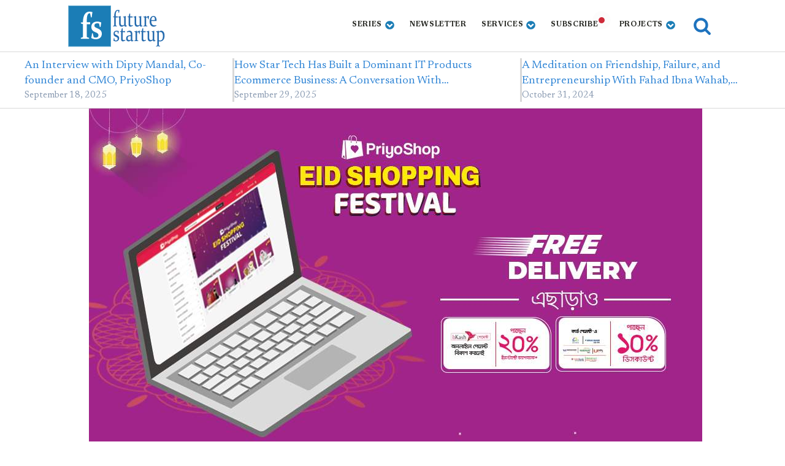

--- FILE ---
content_type: text/css
request_url: https://futurestartup.com/wp-content/uploads/oxygen/css/40791.css?cache=1732612614&ver=6.9
body_size: 966
content:
#section-90-4 > .ct-section-inner-wrap{padding-top:0;padding-bottom:12px}#section-90-4{border-top-color:#313856;border-top-width:2px;border-top-style:solid}#div_block-100-4{width:25%;flex-direction:column;display:flex;padding-left:30px;padding-right:30px;padding-top:24px;padding-bottom:24px}#div_block-137-33800{width:25%;flex-direction:column;display:flex;padding-left:30px;padding-right:30px;padding-top:23px;padding-bottom:24px}#div_block-150-33800{width:25.00%;flex-direction:column;display:flex;padding-left:30px;padding-right:30px;padding-top:24px;padding-bottom:24px}#div_block-153-33800{width:25%;flex-direction:column;display:flex;padding-left:30px;padding-right:30px;padding-top:24px;padding-bottom:24px}#div_block-19-40791{width:50.00%;flex-direction:row;display:flex;padding-left:0px;padding-right:0px;padding-top:0px;padding-bottom:0px;margin-top:0px;align-items:center;justify-content:space-between}#div_block-22-40791{width:50%;flex-direction:row;display:flex;padding-left:0px;padding-right:0px;padding-top:0px;padding-bottom:0px;align-items:center;gap:5px;margin-top:0px;justify-content:flex-end;text-align:center}#div_block-118-4{width:100%;justify-content:space-between;flex-direction:row;text-align:justify;display:flex;align-items:center;margin-top:12px;padding-left:30px;visibility:hidden}@media (max-width:1120px){#div_block-19-40791{width:50.00%}}@media (max-width:1120px){#div_block-22-40791{width:50%}}@media (max-width:991px){#div_block-19-40791{width:55.00%}}@media (max-width:991px){#div_block-22-40791{width:45%}}@media (max-width:767px){#div_block-19-40791{text-align:left;align-items:center;margin-bottom:10px}}@media (max-width:767px){#div_block-22-40791{align-items:center;text-align:right;justify-content:center}}@media (max-width:767px){#div_block-118-4{flex-direction:column;display:flex;align-items:center;text-align:center}}@media (max-width:479px){#div_block-19-40791{align-items:center;text-align:justify;justify-content:center}}@media (max-width:479px){#div_block-118-4{display:flex;align-items:flex-start;padding-left:25px}}@media (max-width:991px){#new_columns-98-4> .ct-div-block{width:100% !important}}#new_columns-98-4{width:100%;margin-top:20px}@media (max-width:767px){#new_columns-18-40791> .ct-div-block{width:100% !important}#new_columns-18-40791{flex-direction:column}}#new_columns-18-40791{width:100%;padding-left:30px;padding-right:30px;margin-top:12px}@media (max-width:991px){#new_columns-98-4{flex-direction:row;display:flex}}@media (max-width:991px){#new_columns-18-40791{flex-direction:row;display:flex;align-items:stretch}}@media (max-width:479px){#new_columns-18-40791{padding-right:20px;padding-left:25px}}#headline-139-33800{margin-bottom:15px}#headline-147-33800{margin-bottom:15px}#headline-151-33800{margin-bottom:15px}#headline-154-33800{margin-bottom:15px}#text_block-141-33800{line-height:1.3}#text_block-21-40791{line-height:1.3}#text_block-133-4{float:none;margin-bottom:-5px}#image-17-40791{width:210 ;height:22 }#image-35-40791{clear:none;width:70px}@media (max-width:991px){#image-17-40791{height:20 }}#_nav_menu-149-33800 .oxy-nav-menu-hamburger-line{background-color:#000000}#_nav_menu-149-33800.oxy-nav-menu.oxy-nav-menu-open{margin-top:0 !important;margin-right:0 !important;margin-left:0 !important;margin-bottom:0 !important}#_nav_menu-149-33800.oxy-nav-menu.oxy-nav-menu-open .menu-item a{padding-top:5px;padding-bottom:5px;padding-left:5px;padding-right:5px}#_nav_menu-149-33800.oxy-nav-menu .menu-item a:hover{text-decoration:none}#_nav_menu-149-33800 .oxy-nav-menu-hamburger-wrap{width:40px;height:40px;margin-top:10px;margin-bottom:10px}#_nav_menu-149-33800 .oxy-nav-menu-hamburger{width:40px;height:32px}#_nav_menu-149-33800 .oxy-nav-menu-hamburger-line{height:6px}#_nav_menu-149-33800.oxy-nav-menu-open .oxy-nav-menu-hamburger .oxy-nav-menu-hamburger-line:first-child{top:13px}#_nav_menu-149-33800.oxy-nav-menu-open .oxy-nav-menu-hamburger .oxy-nav-menu-hamburger-line:last-child{top:-13px}#_nav_menu-149-33800 .menu-item > .sub-menu{transition-duration:.3s}#_nav_menu-149-33800 .oxy-nav-menu-list{flex-direction:column}#_nav_menu-149-33800 .menu-item a{padding-top:5px;padding-left:5px;padding-right:5px;padding-bottom:5px;transition-duration:.3s;text-decoration:none;color:#000000}#_nav_menu-149-33800 .current-menu-item a{background-color:rgba(86,109,143,0.7)}#_nav_menu-149-33800.oxy-nav-menu:not(.oxy-nav-menu-open) .sub-menu .menu-item a{border:0;padding-left:5px;padding-right:5px}#_nav_menu-149-33800 .menu-item:focus-within a,#_nav_menu-149-33800 .menu-item:hover a{color:#575853}#_nav_menu-149-33800.oxy-nav-menu:not(.oxy-nav-menu-open) .sub-menu .menu-item a:hover{border:0;padding-left:5px;padding-right:5px}#_nav_menu-152-33800.oxy-nav-menu.oxy-nav-menu-open{margin-top:0 !important;margin-right:0 !important;margin-left:0 !important;margin-bottom:0 !important}#_nav_menu-152-33800.oxy-nav-menu.oxy-nav-menu-open .menu-item a{padding-top:5px;padding-bottom:5px;padding-left:5px;padding-right:5px}#_nav_menu-152-33800 .oxy-nav-menu-hamburger-wrap{width:40px;height:40px;margin-top:10px;margin-bottom:10px}#_nav_menu-152-33800 .oxy-nav-menu-hamburger{width:40px;height:32px}#_nav_menu-152-33800 .oxy-nav-menu-hamburger-line{height:6px}#_nav_menu-152-33800.oxy-nav-menu-open .oxy-nav-menu-hamburger .oxy-nav-menu-hamburger-line:first-child{top:13px}#_nav_menu-152-33800.oxy-nav-menu-open .oxy-nav-menu-hamburger .oxy-nav-menu-hamburger-line:last-child{top:-13px}#_nav_menu-152-33800 .oxy-nav-menu-list{flex-direction:column}#_nav_menu-152-33800 .menu-item a{padding-top:5px;padding-left:5px;padding-right:5px;padding-bottom:5px}#_nav_menu-152-33800.oxy-nav-menu:not(.oxy-nav-menu-open) .sub-menu .menu-item a{border:0;padding-left:5px;padding-right:5px}

--- FILE ---
content_type: text/css
request_url: https://futurestartup.com/wp-content/uploads/oxygen/css/45339.css?cache=1723728072&ver=6.9
body_size: 225
content:
#section-118-33797 > .ct-section-inner-wrap{padding-top:0;padding-bottom:75px;display:flex;flex-direction:column;align-items:center}#section-118-33797{display:block}#section-118-33797{text-align:center}@media (max-width:767px){#section-118-33797 > .ct-section-inner-wrap{padding-bottom:20px}}@media (max-width:479px){#section-118-33797 > .ct-section-inner-wrap{padding-top:75px;padding-right:10px;padding-bottom:75px;padding-left:10px}}#div_block-119-33797{width:75%;background-color:#ffffff;padding-top:0px;padding-left:24px;padding-right:24px;margin-top:-60px;text-align:left;align-items:center;padding-bottom:0px}@media (max-width:1120px){#div_block-119-33797{width:85%}}@media (max-width:991px){#div_block-119-33797{width:90%}}@media (max-width:767px){#div_block-119-33797{width:95%;margin-bottom:80px}}@media (max-width:479px){#div_block-119-33797{width:100%;margin-bottom:10px;padding-left:15px;padding-right:15px;margin-top:0px}}

--- FILE ---
content_type: text/css
request_url: https://futurestartup.com/wp-content/uploads/oxygen/css/33815.css?cache=1716788429&ver=6.9
body_size: 331
content:
#div_block-3-42{width:25%;align-items:center;text-align:center;padding-right:7px;padding-left:0px;padding-top:0px;padding-bottom:0px;justify-content:center}#div_block-4-42{width:41.66%;align-items:center;text-align:left;justify-content:center}#div_block-5-42{width:33.34%;padding-top:30px}@media (max-width:991px){#new_columns-2-42> .ct-div-block{width:100% !important}}#new_columns-2-42{margin-top:34px;margin-left:0px;margin-right:0px;margin-bottom:20px;border-top-style:solid;border-right-style:solid;border-bottom-style:solid;border-left-style:solid;border-top-width:1px;border-right-width:1px;border-bottom-width:1px;border-left-width:1px;border-top-color:#bab0b0;border-right-color:#bab0b0;border-bottom-color:#bab0b0;border-left-color:#bab0b0;width:100%;border-radius:4px;box-shadow:12px 15px 10px #e5d7d7}#headline-12-42{font-size:25px;color:#000000;font-family:'Lato';text-align:left;max-width:70%}#text_block-21-42{color:#897e7e}#image-6-42{opacity:1;margin-left:6px;justify-content:center;width:164 ;height:70 }

--- FILE ---
content_type: text/css
request_url: https://futurestartup.com/wp-content/uploads/oxygen/css/40399.css?cache=1758610508&ver=6.9
body_size: 1393
content:
#section-4-49 > .ct-section-inner-wrap{padding-top:0;padding-right:0;padding-bottom:75px;padding-left:0;display:flex;flex-direction:column;align-items:center}#section-4-49{display:block}#section-4-49{text-align:center}#section-72-33797 > .ct-section-inner-wrap{padding-top:0;display:flex;flex-direction:column;align-items:center}#section-72-33797{display:block}#section-72-33797{text-align:center}#section-118-33797 > .ct-section-inner-wrap{padding-top:0;padding-bottom:75px;display:flex;flex-direction:column;align-items:center}#section-118-33797{display:block}#section-118-33797{text-align:center}@media (max-width:767px){#section-4-49 > .ct-section-inner-wrap{padding-bottom:20px}}@media (max-width:767px){#section-72-33797 > .ct-section-inner-wrap{padding-bottom:20px}}@media (max-width:767px){#section-118-33797 > .ct-section-inner-wrap{padding-bottom:20px}}@media (max-width:479px){#section-4-49 > .ct-section-inner-wrap{padding-right:0;padding-bottom:75px;padding-left:0}}@media (max-width:479px){#section-72-33797 > .ct-section-inner-wrap{padding-top:50px}}@media (max-width:479px){#section-118-33797 > .ct-section-inner-wrap{padding-top:75px;padding-right:10px;padding-bottom:75px;padding-left:10px}}#div_block-136-33797{flex-direction:column;display:flex;text-align:left;align-items:center;justify-content:center;padding-left:30px;padding-right:20px}#div_block-59-33797{justify-content:flex-end;margin-top:10px;padding-left:24px;padding-right:24px;width:75%;flex-direction:column;display:flex;align-items:flex-start}#div_block-167-40399{flex-direction:row;display:flex;width:100%;justify-content:space-between}#div_block-163-40399{flex-direction:row;display:flex;gap:7px;background-color:#1b7db6;padding-right:8px;padding-left:8px;color:#ffffff;border-radius:5px;font-size:19px;align-items:center}#div_block-163-40399:hover{transform:scale(1.05,1.05);transition-duration:.3s;transition-timing-function:ease-in}#div_block-31-33797{width:100%;display:flex;justify-content:flex-start;text-align:center;flex-direction:row;margin-bottom:0px;margin-top:0px;border-bottom-style:solid;border-bottom-width:1px;border-bottom-color:#313856;align-items:center}#div_block-61-33797{flex-direction:row;display:flex;margin-right:10px;justify-content:flex-start;text-align:justify;align-items:center}#div_block-155-40399{flex-direction:row;display:flex;align-items:center;margin-top:0px}#div_block-145-33797{margin-right:5px;padding-top:0px;padding-left:0px;padding-right:0px;padding-bottom:0px;width:auto}#div_block-173-40399{width:75%;padding-left:20px;padding-right:20px}#div_block-11-49{width:75%;background-color:#ffffff;padding-top:0px;padding-left:24px;padding-right:24px;padding-bottom:0px;margin-top:0px;text-align:left;align-items:center}#div_block-56-33797{flex-direction:row;display:flex;justify-content:flex-start;text-align:justify;width:100%;margin-bottom:10px;margin-left:15px;margin-top:5px;border-top-width:0;border-right-width:0;border-bottom-width:0;border-left-width:0}#div_block-67-33797{align-self:auto;text-align:left;flex-direction:row;display:flex}#div_block-73-33797{flex-direction:row;display:flex;align-items:flex-start;padding-left:24px;padding-right:24px;width:75%;background-color:#ffffff;padding-top:10px;margin-top:-60px;padding-bottom:10px;justify-content:space-around;box-shadow:0px 20px 40px rgba(0,0,0,0.05)}#div_block-93-33797{width:15%}#div_block-91-33797{width:80%}@media (max-width:1120px){#div_block-136-33797{padding-left:0px;padding-right:0px}}@media (max-width:1120px){#div_block-59-33797{padding-left:0px}}@media (max-width:1120px){#div_block-31-33797{flex-direction:row;display:flex}}@media (max-width:1120px){#div_block-11-49{width:85%}}@media (max-width:1120px){#div_block-73-33797{width:85%}}@media (max-width:991px){#div_block-59-33797{padding-left:0px}}@media (max-width:991px){#div_block-31-33797{display:flex;flex-direction:column;align-items:flex-start}}@media (max-width:991px){#div_block-11-49{width:90%}}@media (max-width:991px){#div_block-73-33797{width:90%}}@media (max-width:767px){#div_block-59-33797{width:100%;padding-left:15px;padding-right:15px}}@media (max-width:767px){#div_block-31-33797{display:flex;align-items:flex-start}}@media (max-width:767px){#div_block-11-49{margin-bottom:80px;width:100%}}@media (max-width:767px){#div_block-73-33797{width:95%}}@media (max-width:479px){#div_block-59-33797{width:100%;padding-left:15px;padding-right:15px}}@media (max-width:479px){#div_block-163-40399{font-size:15px}}@media (max-width:479px){#div_block-31-33797{display:flex}}@media (max-width:479px){#div_block-61-33797{display:flex;justify-content:flex-start;align-items:flex-start;text-align:center}}@media (max-width:479px){#div_block-155-40399{margin-top:5px}}@media (max-width:479px){#div_block-173-40399{width:100%;padding-left:10px;padding-right:10px;display:block;word-break:break-word}}@media (max-width:479px){#div_block-11-49{width:100%;margin-bottom:10px;padding-left:15px;padding-right:15px}}@media (max-width:479px){#div_block-56-33797{flex-direction:row;display:flex;margin-left:0px;flex-wrap:wrap}}@media (max-width:479px){#div_block-67-33797{flex-direction:row;display:flex;flex-wrap:wrap}}@media (max-width:479px){#div_block-73-33797{width:100%;flex-direction:column;display:flex}}@media (max-width:479px){#div_block-93-33797{display:flex;width:100%;margin-bottom:5px}}@media (max-width:479px){#div_block-91-33797{width:100%}}#headline-5-49{line-height:1.2;text-align:left;font-size:40px}@media (max-width:1120px){#headline-5-49{line-height:1.2;font-size:30px}}@media (max-width:991px){#headline-5-49{font-size:30px}}@media (max-width:479px){#headline-5-49{font-size:30px;line-height:1.20}}#text_block-114-33797{margin-right:5px;color:rgba(86,109,143,0.7);font-size:20px;display:flex;align-items:center;justify-content:center}#text_block-114-33797:before{margin-right:5px;margin-left:5px;content:"|"}#text_block-150-40399{font-size:18px;font-family:Inherit;color:#0077b5;margin-left:5px}#text_block-158-40399{font-size:18px;font-family:Inherit;color:#0077b5;margin-left:5px}#text_block-161-40399{font-size:18px;font-family:Inherit;color:#575853;margin-left:5px}#text_block-174-40399{text-align:left;useCustomTag:true}#text_block-58-33797{margin-right:5px;border-top-style:solid;border-top-color:#a0a0a0;border-top-width:1px}#text_block-92-33797{margin-bottom:10px;font-size:16px;font-weight:600}#text_block-82-33797{margin-top:0px;text-align:left;font-family:'Newsreader';font-size:14px;line-height:1.6}@media (max-width:767px){#text_block-150-40399{display:none}}@media (max-width:767px){#text_block-158-40399{display:none}}@media (max-width:767px){#text_block-161-40399{display:none}}@media (max-width:479px){#text_block-46-33797{font-size:15px}}@media (max-width:479px){#text_block-108-33797{font-size:15px}}@media (max-width:479px){#text_block-114-33797{font-size:15px}}@media (max-width:479px){#text_block-174-40399{display:block}}#link-154-40399{text-align:center;flex-direction:row;display:flex;align-items:center;margin-right:5px}#link-156-40399{text-align:center;flex-direction:row;display:flex;align-items:center;margin-right:5px}#link-159-40399{text-align:center;flex-direction:row;display:flex;align-items:center}#image-137-33797{width:535 ;height:301 }#image-106-33797{border-radius:5px;width:114 ;height:114 ;max-width:100%}#fancy_icon-164-40399>svg{width:22px;height:22px}#fancy_icon-148-40399{color:#0077b5}#fancy_icon-148-40399>svg{width:30px;height:30px}#fancy_icon-157-40399{color:#1da1f2}#fancy_icon-157-40399>svg{width:30px;height:30px}#fancy_icon-160-40399{color:#313856}#fancy_icon-160-40399>svg{width:28px;height:28px}@media (max-width:479px){#fancy_icon-164-40399>svg{width:15px;height:15px}}#shortcode-170-40399{flex-direction:row;width:100%;padding-left:0px;padding-right:0px;border-bottom-style:solid;border-bottom-width:1px;border-bottom-color:#d8d8d8;font-size:18px;display:flex}

--- FILE ---
content_type: text/css
request_url: https://futurestartup.com/wp-content/uploads/oxygen/css/universal.css?cache=1758610508&ver=6.9
body_size: 6590
content:
.ct-section {
width:100%;
background-size:cover;
background-repeat:repeat;
}
.ct-section>.ct-section-inner-wrap {
display:flex;
flex-direction:column;
align-items:flex-start;
}
.ct-div-block {
display:flex;
flex-wrap:nowrap;
flex-direction:column;
align-items:flex-start;
}
.ct-new-columns {
display:flex;
width:100%;
flex-direction:row;
align-items:stretch;
justify-content:center;
flex-wrap:wrap;
}
.ct-link-text {
display:inline-block;
}
.ct-link {
display:flex;
flex-wrap:wrap;
text-align:center;
text-decoration:none;
flex-direction:column;
align-items:center;
justify-content:center;
}
.ct-link-button {
display:inline-block;
text-align:center;
text-decoration:none;
}
.ct-link-button {
background-color: #1e73be;
border: 1px solid #1e73be;
color: #ffffff;
padding: 10px 16px;
}
.ct-image {
max-width:100%;
}
.ct-fancy-icon>svg {
width:55px;height:55px;}
.ct-inner-content {
width:100%;
}
.ct-slide {
display:flex;
flex-wrap:wrap;
text-align:center;
flex-direction:column;
align-items:center;
justify-content:center;
}
.ct-nestable-shortcode {
display:flex;
flex-wrap:nowrap;
flex-direction:column;
align-items:flex-start;
}
.oxy-comments {
width:100%;
text-align:left;
}
.oxy-comment-form {
width:100%;
}
.oxy-login-form {
width:100%;
}
.oxy-search-form {
width:100%;
}
.oxy-tabs-contents {
display:flex;
width:100%;
flex-wrap:nowrap;
flex-direction:column;
align-items:flex-start;
}
.oxy-tab {
display:flex;
flex-wrap:nowrap;
flex-direction:column;
align-items:flex-start;
}
.oxy-tab-content {
display:flex;
width:100%;
flex-wrap:nowrap;
flex-direction:column;
align-items:flex-start;
}
.oxy-testimonial {
width:100%;
}
.oxy-icon-box {
width:100%;
}
.oxy-pricing-box {
width:100%;
}
.oxy-posts-grid {
width:100%;
}
.oxy-gallery {
width:100%;
}
.ct-slider {
width:100%;
}
.oxy-tabs {
display:flex;
flex-wrap:nowrap;
flex-direction:row;
align-items:stretch;
}
.ct-modal {
flex-direction:column;
align-items:flex-start;
}
.ct-span {
display:inline-block;
text-decoration:inherit;
}
.ct-widget {
width:100%;
}
.oxy-dynamic-list {
width:100%;
}
@media screen and (-ms-high-contrast: active), (-ms-high-contrast: none) {
			.ct-div-block,
			.oxy-post-content,
			.ct-text-block,
			.ct-headline,
			.oxy-rich-text,
			.ct-link-text { max-width: 100%; }
			img { flex-shrink: 0; }
			body * { min-height: 1px; }
		}            .oxy-testimonial {
                flex-direction: row;
                align-items: center;
            }
                        .oxy-testimonial .oxy-testimonial-photo-wrap {
                order: 1;
            }
            
                        .oxy-testimonial .oxy-testimonial-photo {
                width: 125px;                height: 125px;                margin-right: 20px;
            }
            
                        .oxy-testimonial .oxy-testimonial-photo-wrap, 
            .oxy-testimonial .oxy-testimonial-author-wrap, 
            .oxy-testimonial .oxy-testimonial-content-wrap {
                align-items: flex-start;                text-align: left;            }
            
                                                            .oxy-testimonial .oxy-testimonial-text {
                margin-bottom:8px;font-size: 21px;
line-height: 1.4;
-webkit-font-smoothing: subpixel-antialiased;
            }
            
                                    .oxy-testimonial .oxy-testimonial-author {
                font-size: 18px;
-webkit-font-smoothing: subpixel-antialiased;
            }
                            

                                                .oxy-testimonial .oxy-testimonial-author-info {
                font-size: 12px;
-webkit-font-smoothing: subpixel-antialiased;
            }
            
             
            
                        .oxy-icon-box {
                text-align: left;                flex-direction: column;            }
            
                        .oxy-icon-box .oxy-icon-box-icon {
                margin-bottom: 12px;
                align-self: flex-start;            }
            
                                                                        .oxy-icon-box .oxy-icon-box-heading {
                font-size: 21px;
margin-bottom: 12px;            }
            
                                                                                    .oxy-icon-box .oxy-icon-box-text {
                font-size: 16px;
margin-bottom: 12px;align-self: flex-start;            }
            
                        .oxy-icon-box .oxy-icon-box-link {
                margin-top: 20px;                            }
            
            
            /* GLOBALS */

                                                            .oxy-pricing-box .oxy-pricing-box-section {
                padding-top: 20px;
padding-left: 20px;
padding-right: 20px;
padding-bottom: 20px;
text-align: center;            }
                        
                        .oxy-pricing-box .oxy-pricing-box-section.oxy-pricing-box-price {
                justify-content: center;            }
            
            /* IMAGE */
                                                                                    .oxy-pricing-box .oxy-pricing-box-section.oxy-pricing-box-graphic {
                justify-content: center;            }
            
            /* TITLE */
                                                            
                                    .oxy-pricing-box .oxy-pricing-box-title-title {
                font-size: 48px;
            }
            
                                    .oxy-pricing-box .oxy-pricing-box-title-subtitle {
                font-size: 24px;
            }
            

            /* PRICE */
                                                .oxy-pricing-box .oxy-pricing-box-section.oxy-pricing-box-price {
                                                flex-direction: row;                                            }
            
                                    .oxy-pricing-box .oxy-pricing-box-currency {
                font-size: 28px;
            }
            
                                    .oxy-pricing-box .oxy-pricing-box-amount-main {
                font-size: 80px;
line-height: 0.7;
            }
            
                                    .oxy-pricing-box .oxy-pricing-box-amount-decimal {
                font-size: 13px;
            }
                        
                                    .oxy-pricing-box .oxy-pricing-box-term {
                font-size: 16px;
            }
            
                                    .oxy-pricing-box .oxy-pricing-box-sale-price {
                font-size: 12px;
color: rgba(0,0,0,0.5);
                margin-bottom: 20px;            }
            
            /* CONTENT */

                                                                        .oxy-pricing-box .oxy-pricing-box-section.oxy-pricing-box-content {
                font-size: 16px;
color: rgba(0,0,0,0.5);
            }
            
            /* CTA */

                                                                        .oxy-pricing-box .oxy-pricing-box-section.oxy-pricing-box-cta {
                justify-content: center;            }
            
        
                                .oxy-progress-bar .oxy-progress-bar-background {
            background-color: #000000;            background-image: linear-gradient(-45deg,rgba(255,255,255,.12) 25%,transparent 25%,transparent 50%,rgba(255,255,255,.12) 50%,rgba(255,255,255,.12) 75%,transparent 75%,transparent);            animation: none 0s paused;        }
                
                .oxy-progress-bar .oxy-progress-bar-progress-wrap {
            width: 85%;        }
        
                                                        .oxy-progress-bar .oxy-progress-bar-progress {
            background-color: #66aaff;padding: 40px;animation: none 0s paused, none 0s paused;            background-image: linear-gradient(-45deg,rgba(255,255,255,.12) 25%,transparent 25%,transparent 50%,rgba(255,255,255,.12) 50%,rgba(255,255,255,.12) 75%,transparent 75%,transparent);        
        }
                
                        .oxy-progress-bar .oxy-progress-bar-overlay-text {
            font-size: 30px;
font-weight: 900;
-webkit-font-smoothing: subpixel-antialiased;
        }
        
                        .oxy-progress-bar .oxy-progress-bar-overlay-percent {
            font-size: 12px;
        }
        
        .ct-slider .unslider-nav ol li {border-color: #ffffff; }.ct-slider .unslider-nav ol li.unslider-active {background-color: #ffffff; }.ct-slider .ct-slide {
				padding: 0px;			}
		
                        .oxy-superbox .oxy-superbox-secondary, 
            .oxy-superbox .oxy-superbox-primary {
                transition-duration: 0.5s;            }
            
            
            
            
            
        
        
        
        
            .oxy-shape-divider {
                width: 0px;
                height: 0px;
                
            }
            
            .oxy_shape_divider svg {
                width: 100%;
            }
            .oxy-pro-menu .oxy-pro-menu-container:not(.oxy-pro-menu-open-container):not(.oxy-pro-menu-off-canvas-container) .sub-menu{
box-shadow:px px px px ;}

.oxy-pro-menu .oxy-pro-menu-show-dropdown .oxy-pro-menu-list .menu-item-has-children > a svg{
transition-duration:0.4s;
}

.oxy-pro-menu .oxy-pro-menu-show-dropdown .oxy-pro-menu-list .menu-item-has-children > a div{
margin-left:0px;
}

.oxy-pro-menu .oxy-pro-menu-mobile-open-icon svg{
width:30px;
height:30px;
}

.oxy-pro-menu .oxy-pro-menu-mobile-open-icon{
padding-top:15px;
padding-right:15px;
padding-bottom:15px;
padding-left:15px;
}

.oxy-pro-menu .oxy-pro-menu-mobile-open-icon, .oxy-pro-menu .oxy-pro-menu-mobile-open-icon svg{
transition-duration:0.4s;
}

.oxy-pro-menu .oxy-pro-menu-mobile-close-icon{
top:20px;
left:20px;
}

.oxy-pro-menu .oxy-pro-menu-mobile-close-icon svg{
width:24px;
height:24px;
}

.oxy-pro-menu .oxy-pro-menu-mobile-close-icon, .oxy-pro-menu .oxy-pro-menu-mobile-close-icon svg{
transition-duration:0.4s;
}

.oxy-pro-menu .oxy-pro-menu-container.oxy-pro-menu-off-canvas-container, .oxy-pro-menu .oxy-pro-menu-container.oxy-pro-menu-open-container{
background-color:#ffffff;
}

.oxy-pro-menu .oxy-pro-menu-off-canvas-container, .oxy-pro-menu .oxy-pro-menu-open-container{
background-image:url();
}

.oxy-pro-menu .oxy-pro-menu-off-canvas-container .oxy-pro-menu-list .menu-item-has-children > a svg, .oxy-pro-menu .oxy-pro-menu-open-container .oxy-pro-menu-list .menu-item-has-children > a svg{
font-size:24px;
}

.oxy-pro-menu .oxy-pro-menu-dropdown-links-toggle.oxy-pro-menu-open-container .menu-item-has-children ul, .oxy-pro-menu .oxy-pro-menu-dropdown-links-toggle.oxy-pro-menu-off-canvas-container .menu-item-has-children ul{
background-color:rgba(0,0,0,0.2);
border-top-style:solid;
}

.oxy-pro-menu .oxy-pro-menu-container:not(.oxy-pro-menu-open-container):not(.oxy-pro-menu-off-canvas-container) .oxy-pro-menu-list{
                    flex-direction: row;
               }
.oxy-pro-menu .oxy-pro-menu-container .menu-item a{
                    text-align: left;
                    justify-content: flex-start;
                }
.oxy-pro-menu .oxy-pro-menu-container.oxy-pro-menu-open-container .menu-item, .oxy-pro-menu .oxy-pro-menu-container.oxy-pro-menu-off-canvas-container .menu-item{
                    align-items: flex-start;
                }

            .oxy-pro-menu .oxy-pro-menu-off-canvas-container{
                    top: 0;
                    bottom: 0;
                    right: auto;
                    left: 0;
               }
.oxy-pro-menu .oxy-pro-menu-container.oxy-pro-menu-open-container .oxy-pro-menu-list .menu-item a, .oxy-pro-menu .oxy-pro-menu-container.oxy-pro-menu-off-canvas-container .oxy-pro-menu-list .menu-item a{
                    text-align: left;
                    justify-content: flex-start;
                }

            .oxy-site-navigation {
--oxynav-brand-color:#4831B0;
--oxynav-neutral-color:#FFFFFF;
--oxynav-activehover-color:#EFEDF4;
--oxynav-background-color:#4831B0;
--oxynav-border-radius:0px;
--oxynav-other-spacing:8px;
--oxynav-transition-duration:0.3s;
--oxynav-transition-timing-function:cubic-bezier(.84,.05,.31,.93);
}

.oxy-site-navigation .oxy-site-navigation__mobile-close-wrapper{
text-align:left;
}

.oxy-site-navigation > ul{ left: 0; }
.oxy-site-navigation {
                        --oxynav-animation-name: none; 
                    }

                .oxy-site-navigation > ul:not(.open) > li[data-cta='true']:nth-last-child(1){ 
                    background-color: var(--oxynav-brand-color);
                    transition: var(--oxynav-transition-duration);
                    margin-left: var(--oxynav-other-spacing);
                    border: none;
                }
.oxy-site-navigation > ul:not(.open) > li[data-cta='true']:nth-last-child(2){ 
                    background: transparent;
                    border: 1px solid currentColor;
                    transition: var(--oxynav-transition-duration);
                    margin-left: var(--oxynav-other-spacing);
                }
.oxy-site-navigation > ul:not(.open) > li[data-cta='true']:nth-last-child(2):not(:hover) > img{
                    filter: invert(0) !important;
                }
.oxy-site-navigation > ul:not(.open) > li[data-cta='true']:hover{
                    background-color: var(--oxynav-activehover-color);
                }
.oxy-site-navigation > ul:not(.open) > li[data-cta='true']:nth-last-child(1) > a{
                    color: var(--oxynav-neutral-color);
                }
.oxy-site-navigation > ul:not(.open) > li[data-cta='true']:nth-last-child(2) > a{
                    color: var(--oxynav-brand-color);
                }
.oxy-site-navigation > ul:not(.open) > li[data-cta='true']:hover > a{
                    color: var(--oxynav-brand-color);
                }
.oxy-site-navigation > ul:not(.open) > li[data-cta='true']:nth-last-child(1) > a::after{
                    color: var(--oxynav-neutral-color);   
                }
.oxy-site-navigation > ul:not(.open) > li[data-cta='true']:nth-last-child(2) > a::after{
                    color: var(--oxynav-brand-color);   
                }
.oxy-site-navigation > ul:not(.open) > li[data-cta='true']:hover > a::after{
                    color: var(--oxynav-brand-color);   
                }
.oxy-site-navigation > ul:not(.open) > li[data-cta='true'] > ul{
                    display: none;
                }
.oxy-site-navigation > ul:not(.open) > li[data-cta='true'] > button, .oxy-site-navigation > ul:not(.open) > li[data-cta='true'] > ul{
                    display: none;
                }

                .ct-section-inner-wrap, .oxy-header-container{
  max-width: 1120px;
}
body {font-family: 'Newsreader';}body {line-height: 1.6;font-size: 22px;font-weight: ;color: ;}.oxy-nav-menu-hamburger-line {background-color: ;}h1, h2, h3, h4, h5, h6 {font-family: 'Newsreader';}h2, h3, h4, h5, h6{color: #2b2c27;}a {color: #2e84d5;text-decoration: none;}a:hover {color: #566d8f;text-decoration: underline;}.ct-link-text {text-decoration: ;}.ct-link-text:hover {color: #566d8f;text-decoration: underline;}.ct-link {text-decoration: ;}.ct-link:hover {color: #566d8f;text-decoration: underline;}.ct-link-button {border-radius: px;}.ct-section-inner-wrap {
padding-top: 75px;
padding-right: 20px;
padding-bottom: 75px;
padding-left: 20px;
}.ct-new-columns > .ct-div-block {
padding-top: 20px;
padding-right: 20px;
padding-bottom: 20px;
padding-left: 20px;
}.oxy-header-container {
padding-right: 20px;
padding-left: 20px;
}@media (max-width: 992px) {
				.ct-columns-inner-wrap {
					display: block !important;
				}
				.ct-columns-inner-wrap:after {
					display: table;
					clear: both;
					content: "";
				}
				.ct-column {
					width: 100% !important;
					margin: 0 !important;
				}
				.ct-columns-inner-wrap {
					margin: 0 !important;
				}
			}
.oxel_accordion {
 border-top-color:#adb4b9;
 border-right-color:#adb4b9;
 border-bottom-color:#adb4b9;
 border-left-color:#adb4b9;
 border-top-width:1px;
 border-right-width:1px;
 border-bottom-width:1px;
 border-left-width:1px;
 border-top-style:none;
 border-right-style:none;
 border-bottom-style:none;
 border-left-style:none;
}
.oxel_accordion__row {
 width:100%;
 padding-top:8px;
 padding-left:8px;
 padding-right:8px;
 padding-bottom:8px;
 text-align:justify;
 border-bottom-color:#eceeef;
 border-bottom-width:1px;
 border-bottom-style:solid;
 border-top-style:none;
 background-color:#f9f9fa;
 border-right-style:none;
 border-left-style:none;
cursor: pointer;
}
.oxel_accordion__row:not(.ct-section):not(.oxy-easy-posts),
.oxel_accordion__row.oxy-easy-posts .oxy-posts,
.oxel_accordion__row.ct-section .ct-section-inner-wrap{
display:flex;
flex-direction:row;
align-items:center;
justify-content:space-between;
}
.oxel_accordion__icon {
color: #374047;}.oxel_accordion__icon 
>svg {width: 18px;height: 18px;}.oxel_accordion__icon {
 margin-right:7px;
 transition-duration:0.3s;
}
.oxel_accordion__row_left {
 width:100%;
}
.oxel_accordion__row_left:not(.ct-section):not(.oxy-easy-posts),
.oxel_accordion__row_left.oxy-easy-posts .oxy-posts,
.oxel_accordion__row_left.ct-section .ct-section-inner-wrap{
display:flex;
flex-direction:row;
align-items:center;
}
.oxel_accordion__content {
 width:100%;
 padding-top:8px;
 padding-left:8px;
 padding-right:8px;
 padding-bottom:8px;
 border-bottom-color:#98a1a8;
 border-bottom-width:2px;
 border-bottom-style:none;
 overflow:hidden;
 opacity:1;
 transition-duration:0.3s;
 border-top-style:none;
 border-right-style:none;
 border-left-style:none;
 transition-property:opacity, max-height, margin-top;
 text-align:left;
 max-height:3000px;
 margin-top:0px;
 background-color:#ffffff;
}
.oxel_accordion__content:not(.ct-section):not(.oxy-easy-posts),
.oxel_accordion__content.oxy-easy-posts .oxy-posts,
.oxel_accordion__content.ct-section .ct-section-inner-wrap{
display:flex;
flex-direction:column;
align-items:flex-start;
}
.oxel_accordion__content__hidden {
 max-height:0px;
 padding-left:8px;
 padding-right:8px;
 padding-bottom:8px;
 opacity:0;
 padding-top:8px;
 margin-top:-16px;
}
.oxel_accordion__content__hidden:not(.ct-section):not(.oxy-easy-posts),
.oxel_accordion__content__hidden.oxy-easy-posts .oxy-posts,
.oxel_accordion__content__hidden.ct-section .ct-section-inner-wrap{
display:flex;
}
.oxel_accordion__row__label {
 font-weight:600;
}
.oxel_icon_button__container:hover{
transform:scale3d(1.05,1.05,1); background-color:rgba(86,109,143,0.7);
}
.oxel_icon_button__container {
 padding-top:8px;
 padding-left:16px;
 padding-right:16px;
 padding-bottom:8px;
 transition-duration:0.3s;
 border-radius:6px;
 margin-top:2%;
 background-color:#65bec2;
}
.oxel_icon_button__container:not(.ct-section):not(.oxy-easy-posts),
.oxel_icon_button__container.oxy-easy-posts .oxy-posts,
.oxel_icon_button__container.ct-section .ct-section-inner-wrap{
display:flex;
flex-direction:row;
align-items:center;
}
@media (max-width: 479px) {
.oxel_icon_button__container {
}
.oxel_icon_button__container:hover{
 background-color:#eff4f7;
}
}

.oxel_icon_button_text {
 color:#374047;
}
.oxel_icon_button_icon {
color: #606e79;}.oxel_icon_button_icon 
>svg {width: 18px;height: 18px;}.oxel_icon_button_icon {
 margin-right:8px;
}
.oxel_image_comparison__after {
background-image:url(http://elements.oxy.host/wp-content/uploads/sites/52/2020/09/pexels-steve-johnson-1150626.jpg);background-size: 1640px auto; width:100%;
 height:100%;
 background-position:0% 50%;
}
.oxel_image_comparison {
 width:100%;
 position:relative;
 text-align:center;
 overflow:hidden;
 height:500px;
}
.oxel_image_comparison:not(.ct-section):not(.oxy-easy-posts),
.oxel_image_comparison.oxy-easy-posts .oxy-posts,
.oxel_image_comparison.ct-section .ct-section-inner-wrap{
display:flex;
flex-direction:row;
align-items:stretch;
justify-content:center;
}
.oxel_image_comparison__before {
background-image:url(http://elements.oxy.host/wp-content/uploads/sites/52/2020/09/pexels-steve-johnson-1150626-bw.jpeg);background-size: 1640px auto; width:100%;
 height:100%;
 position:relative;
 overflow:hidden;
 background-position:0% 50%;
}
.oxel_image_comparison__icon {
background-color: rgba(249,249,250,0.5);
border: 1px solid rgba(249,249,250,0.5);
padding: 10px;color: #374047;}.oxel_image_comparison__icon 
>svg {width: 42px;height: 42px;}.oxel_image_comparison__icon {
 position:absolute;
 z-index:2147483640;
 height:100%;
 background-color:rgba(0,0,0,0);
 border-top-style:none;
 border-right-style:none;
 border-bottom-style:none;
 border-left-style:none;
}
.oxel_image_comparison__icon:not(.ct-section):not(.oxy-easy-posts),
.oxel_image_comparison__icon.oxy-easy-posts .oxy-posts,
.oxel_image_comparison__icon.ct-section .ct-section-inner-wrap{
display:flex;
flex-direction:column;
justify-content:center;
}
.oxel_image_comparison__label_before {
background-image:linear-gradient(#f9f9fa, #f9f9fa); position:absolute;
 left:32px;
 top:32px;
 background-color:rgba(249,249,250,0.5);
 padding-top:8px;
 padding-left:8px;
 padding-right:8px;
 padding-bottom:8px;
 font-size:14px;
 letter-spacing:4px;
 text-transform:uppercase;
 z-index:5;
}
.oxel_image_comparison__label_after {
 position:absolute;
 top:32px;
 background-color:#f9f9fa;
 padding-top:8px;
 padding-left:8px;
 padding-right:8px;
 padding-bottom:8px;
 font-size:14px;
 letter-spacing:4px;
 text-transform:uppercase;
 right:32px;
 z-index:5;
}
.oxel_horizontal_divider {
 margin-top:16px;
 margin-bottom:16px;
 width:100%;
display:none;
}
.oxel_horizontal_divider:not(.ct-section):not(.oxy-easy-posts),
.oxel_horizontal_divider.oxy-easy-posts .oxy-posts,
.oxel_horizontal_divider.ct-section .ct-section-inner-wrap{
flex-direction:unset;
}
.oxel_horizontal_divider__line {
 height:2px;
 background-color:#98a1a8;
}
.oxel_horizontal_divider__icon {
color: #98a1a8;}.oxel_horizontal_divider__icon 
>svg {width: 16px;height: 16px;}.oxel_horizontal_divider__icon {
flex-shrink: 0;
}
.oxel_horizontal_divider__icon:not(.ct-section):not(.oxy-easy-posts),
.oxel_horizontal_divider__icon.oxy-easy-posts .oxy-posts,
.oxel_horizontal_divider__icon.ct-section .ct-section-inner-wrap{
display:flex;
}
.oxy-stock-content-styles {
}
.line-after {
.line-after overflow: hidden; border-top: 2px solid #D04237; margin-top: 11px; height: 2px;
}
.post-meta-href-color {
 color:#000000;
}
@media (max-width: 1120px) {
.post-meta-href-color {
}
}

@media (max-width: 479px) {
.post-meta-href-color {
 text-align:left;
}
.post-meta-href-color:not(.ct-section):not(.oxy-easy-posts),
.post-meta-href-color.oxy-easy-posts .oxy-posts,
.post-meta-href-color.ct-section .ct-section-inner-wrap{
align-items:flex-start;
}
}

.font-white {
 color:#eff4f7;
}
.font {
}
.footer-menu {
}
.text-black {
}
.link-text-black {
 font-weight:600;
 line-height:1.5;
}
.link-text-black:not(.ct-section):not(.oxy-easy-posts),
.link-text-black.oxy-easy-posts .oxy-posts,
.link-text-black.ct-section .ct-section-inner-wrap{
display:flex;
flex-direction:column;
justify-content:space-between;
}
.link-text-gray:after{
  content:"";
}
.link-text-gray {
 margin-bottom:3px;
 margin-right:5px;
}
.rounded-button {
 font-size:18px;
}
@media (max-width: 479px) {
.rounded-button {
}
}

.link-text-white {
}
@media (max-width: 479px) {
.link-text-white {
 font-size:15px;
}
.link-text-white:after{
}
}

.post-card-title {
 font-family:Newsreader;
 line-height:1.3;
 font-size:25px;
 font-weight:600;
 color:#000000;
}
.text-gray {
 margin-right:5px;
 font-size:19px;
}
@media (max-width: 479px) {
.text-gray {
 font-size:18px;
}
}

.link-text-brigh-gray {
 font-size:19px;
}
.div-divider {
 padding-bottom:10px;
 border-bottom-width:1px;
 border-bottom-style:solid;
 border-bottom-color:#c1c5c9;
 width:100%;
}
.div-divider:not(.ct-section):not(.oxy-easy-posts),
.div-divider.oxy-easy-posts .oxy-posts,
.div-divider.ct-section .ct-section-inner-wrap{
display:flex;
flex-direction:column;
align-items:center;
}
.footer-text {
 line-height:1.3;
}
@media (max-width: 767px) {
.footer-text {
}
}

@media (max-width: 479px) {
.footer-text {
}
}

.oxy-close-modal {
background-color: transparent;
border: 1px solid #1e73be;
color: #1e73be;
padding: 4px 7px;
}.oxy-close-modal {
 font-size:16px;
}
@media (max-width: 479px) {
.oxy-close-modal {
}
}

.login-logout-button:hover{
background-color: transparent;
border: 1px solid #313856;
color: #313856;
}.login-logout-button:hover{
}
.login-logout-button {
background-color: transparent;
border: 1px solid #1e73be;
color: #1e73be;
padding: 9px 15px;
}.login-logout-button {
 font-family:Newsreader;
 font-weight:700;
 font-size:12px;
 margin-left:10px;
 border-radius:5px;
 button-hover_color:#313856;
 url_encoded:true;
}
@media (max-width: 479px) {
.login-logout-button {
background-color: transparent;
padding: 4px 7px;
}.login-logout-button {
}
.login-logout-button:not(.ct-section):not(.oxy-easy-posts),
.login-logout-button.oxy-easy-posts .oxy-posts,
.login-logout-button.ct-section .ct-section-inner-wrap{
display:none;
}
}

.login-button {
background-color: transparent;
border: 1px solid #1e73be;
color: #1e73be;
padding: 9px 15px;
}.login-button {
 font-size:12px;
 font-weight:700;
 border-radius:5px;
}
.login-button:not(.ct-section):not(.oxy-easy-posts),
.login-button.oxy-easy-posts .oxy-posts,
.login-button.ct-section .ct-section-inner-wrap{
display:none;
}
@media (max-width: 479px) {
.login-button {
 padding-top:5px;
 padding-left:5px;
 padding-right:5px;
 padding-bottom:5px;
}
}

.logout-button:hover{
background-color: transparent;
border: 1px solid #313856;
color: #313856;
}.logout-button:hover{
}
.logout-button {
background-color: transparent;
border: 1px solid #1e73be;
color: #1e73be;
padding: 9px 15px;
}.logout-button {
 font-size:12px;
 font-weight:700;
 border-radius:5px;
 button-hover_color:#313856;
}
@media (max-width: 479px) {
.logout-button {
 padding-top:5px;
 padding-left:5px;
 padding-right:5px;
 padding-bottom:5px;
}
}

.email-login-button {
}
.login-modal {
}
@media (max-width: 479px) {
.login-modal {
}
}

.podcash-headline {
 color:#e0e9ef;
 font-size:50px;
}
@media (max-width: 479px) {
.podcash-headline {
 font-size:35px;
 text-align:center;
}
}

.search-modal {
color: #333333;}.search-modal 
>svg {width: 30px;height: 30px;}.search-modal {
 margin-right:20px;
cursor:pointer;
}
@media (max-width: 991px) {
.search-modal {
 margin-right:0px;
 margin-left:20px;
}
}

@media (max-width: 767px) {
.search-modal {
 margin-left:10px;
}
}

@media (max-width: 479px) {
.search-modal {
}
}

.post-title {
}
.post-image {
}
.partner-logo {
 width:200px;
}
.fb-share-button {
}
.team-designation {
 font-size:18px;
 color:#d04237;
}
.profile-rounded {
 border-radius:50px;
 margin-right:15px;
}
.teaser {
}
.circle {
 width:250px;
 height:250px;
 background-color:#000000;
 border-radius:50%;
 color:#ffffff;
 padding-left:20px;
 padding-right:20px;
}
.circle:not(.ct-section):not(.oxy-easy-posts),
.circle.oxy-easy-posts .oxy-posts,
.circle.ct-section .ct-section-inner-wrap{
display:flex;
align-items:center;
justify-content:center;
}
.stat-heading {
 font-weight:600;
 font-size:35px;
}
.mb-20px {
 margin-bottom:20px;
}
.mb-10px {
 margin-bottom:10px;
}
.logo {
 padding-left:0px;
 padding-right:0px;
 max-width:150px;
}
.logo:not(.ct-section):not(.oxy-easy-posts),
.logo.oxy-easy-posts .oxy-posts,
.logo.ct-section .ct-section-inner-wrap{
display:flex;
align-items:center;
justify-content:center;
}
.section-headline:ct_depth{
}
@media (max-width: 479px) {
.section-headline {
 font-size:35px;
}
}

.service-border:ct_depth{
}
.service-border {
 width:30%;
 border-top-color:#cfd3d7;
 border-right-color:#cfd3d7;
 border-bottom-color:#cfd3d7;
 border-left-color:#cfd3d7;
 border-top-width:1px;
 border-right-width:1px;
 border-bottom-width:1px;
 border-left-width:1px;
 border-radius:5px;
 border-top-style:solid;
 border-right-style:solid;
 border-bottom-style:solid;
 border-left-style:solid;
 margin-right:20px;
 padding-top:10px;
 padding-right:10px;
 padding-bottom:10px;
 padding-left:10px;
}
@media (max-width: 479px) {
.service-border {
 margin-bottom:10px;
}
}

.subscription {
cursor:pointer;
}
.company-news {
 padding-left:40px;
 padding-right:40px;
 padding-top:20px;
 padding-bottom:20px;
 background-color:#ffffff;
 margin-bottom:20px;
}
.brand-stories {
}
@media (min-width: 1120px) {
  #_posts_grid-379-33803 .oxy-post:nth-child(1) {
    height: 300px;
  }
}

@media (min-width: 480px) {

    blockquote:before,
    blockquote:after {
        position: absolute;
        color: #1b7db6;
        font-size: 8rem;
        width: 4rem;
        height: 4rem;
    }
}

@media (max-width: 480px) {

    /**#_posts_grid-379-33803 > .oxy-posts > :not (last-child) {
    border-bottom: 2px dashed #d8d8d8;
  }*/
    .rounded-button {
        font-size: 13px;
        padding: 0.3rem 1rem;
    }

    .tag-banner {
        width: 100% !important;
        height: auto !important;
    }

    blockquote {
        font-size: 1.4rem;
    }

    blockquote:after {
        right: -1rem;
    }
	
	#div_block-1177-36807-1 {
		border-right: none;
		padding-right: 0px;
	}
	
	#div_block-1177-36807-4 {
		padding-top: 0px;
		border-top: none;
	}
}

/* All devices */
.text-black {
    color: black;
}

.link-text-white a {
    color: white;
}

.link-text-black a {
    color: black;
}

.link-text-gray a {
    color: gray;
}

.text-gray {
    color: gray;
}

.link-text-brigh-gray a {
    color: #355d71;
}

.rounded-button {
    background: rgba(255, 255, 255, 0.6);
    color: black;
    text-transform: uppercase;
    letter-spacing: 0.125em;
    padding: 0.5rem 2rem;
    border-radius: 20px;
    font-weight: bold;
    transition: all ease 0.2s;
    text-align: center;
    line-height: 1.2;
}

#menu-inside-fs a:link {
    text-decoration: none;
}

#_nav_menu-152-33800 a:link {
    text-decoration: none;
}

img {
    height: auto;
}

span.page-numbers {
    background: #6799b2;
    color: white;
    padding: 0.8em 1em;
}

a.page-numbers {
    padding: 0.8em;
    transition: all ease 0.2s;
    font-weight: 700;
    font-size: 19px;
}

.next,
.prev {
    text-transform: uppercase;
    font-weight: 800;
}

.padding-20 {
    padding: 20px;
}

.margin-bt-10 {
    margin-bottom: 10px;
}

.email-login-button {
    padding-top: 0.4em;
    padding-bottom: 0.4em;
    font-size: 16px;
    font-family: "Helvetica, Arial, sans-serif";
    cursor: pointer;
    width: 280px;
    border: 2px solid gray;
    border-radius: 4px;
    display: flex;
    align-items: center;
    justify-content: center;
}

.email-login-button-modal {
    width: 257px !important;
}

.tag-banner {
    height: 90px;
    width: auto;
}

blockquote {
    font-weight: 400;
    font-size: 1.6rem;
    line-height: 1.4;
    position: relative;
    margin: 0;
    padding: 2rem;
}

blockquote:before,
blockquote:after {
    position: absolute;
    color: #1b7db6;
    font-size: 5rem;
    width: 4rem;
    height: 4rem;
}

blockquote:before {
    content: "“";
    left: -0.4rem;
    top: 0;
}

blockquote:after {
    content: "”";
    right: -2rem;
    bottom: 0.4rem;
}

cite {
    line-height: 3;
    text-align: left;
}

.subscribe-button {
    cursor: pointer;
}

.p-1 {
    padding: 1rem;
}

.iframe-container {
    position: relative;
    width: 100%;
    overflow: hidden;
}

iframe {
    width: 100%;
}

.wp-block-image figcaption {
    margin-top: 0;
    font-size: 12px;
    width: 100%;
    color: rgba(86, 109, 143, 0.7);
}

.wp-block-image {
    margin: 0;
}

figure.aligncenter.size-large {
    display: block;
    line-height: 1;
}

.wp-block-image .aligncenter>figcaption,
.wp-block-image .alignleft>figcaption,
.wp-block-image .alignright>figcaption {
    display: block;
}

.stat-circle {
    display: flex;
    align-items: center;
    justify-content: center;
    width: 250px;
    height: 250px;
    background-color: #000000;
    border-radius: 50%;
    color: #ffffff;
    padding-left: 20px;
    padding-right: 20px;
}

.pulsating a::after {
    content: "";
    display: inline-block;
    background-color: #ce2a39;
    border-radius: 50%;
    margin-top: -15px;
    height: 10px;
    width: 10px;

    box-shadow: 0 0 0 0 rgba(0, 0, 0, 1);
    transform: scale(1);
    animation: pulse 2s infinite;
}

@keyframes pulse {
    0% {
        transform: scale(0.95);
        box-shadow: 0 0 0 0 rgba(0, 0, 0, 0.7);
    }

    70% {
        transform: scale(1);
        box-shadow: 0 0 0 10px rgba(0, 0, 0, 0);
    }

    100% {
        transform: scale(0.95);
        box-shadow: 0 0 0 0 rgba(0, 0, 0, 0);
    }
}
.submit-error {
	font-size:inherit;
	color:red;
	margin-top:0;
}
.submit-success {
	display:none;
	font-size:inherit;
	color:#0975b5;
	padding:15px 10px;
	background-color:#f0f0f0;
	border:#d5d5e1 1px solid;
	border-radius:5px;
	transition: visibility 0s, opacity 0.5s ease-in;
}
#jp-relatedposts .jp-relatedposts-items p {
	font-size:20px;
	line-height:1.4;
}
#jp-relatedposts h3.jp-relatedposts-headline {
	font-size:22px;
}

#image-1185-36807-2, #image-1185-36807-3, #image-1185-36807-4 {
	display:none;
}#div_block-1177-36807-1{
 padding-right:10px;
 border-right-color:#dbd4d4;
 border-right-width:1px;
 border-right-style:solid;
}
#div_block-1177-36807-4{
 padding-top:65px;
 border-top-color:#dbd4d4;;
 border-top-width:1px;
 border-top-style:solid;
}
table.wp-block-table{
}
.company-jobs{
 background-color:#ffffff;
 padding-top:20px;
 padding-right:40px;
 padding-bottom:20px;
 padding-left:40px;
}
.all-company-posts a:hover{
 color:#ffffff;
}
.all-company-posts a{
 color:#ffffff;
text-decoration:none;
}
.all-company-posts:hover{
 background-color:#0574b5;
}
.all-company-posts{
 background-color:#1b7db6;
 padding-top:10px;
 padding-right:10px;
 padding-bottom:10px;
 padding-left:10px;
 border-radius:5px;
 display:flex;
 align-items:center;
 justify-content:center;
}
.company-post{
 padding-left:0px;
}
.company-post-single:hover{
 background-color:#f9f9f9;
}
.company-post-single{
 border-bottom-color:#efefef;
 border-bottom-width:1px;
 border-bottom-style:solid;
 line-height:2em;
 padding-top:5px;
 padding-bottom:5px;
 padding-left:10px;
 padding-right:10px;
list-style:none;
}
.company-news{
}
#shortcode-170-40399 .related .crp_date{
 font-size:15px;
 color:rgba(86,109,143,0.7);
}
#shortcode-170-40399 .related:last-child{
 border-right-style:none;
}
#shortcode-170-40399 .related{
 display:flex;
 flex-direction:column;
 border-right-color:#d8d8d8;
 border-right-width:3px;
 border-right-style:solid;
 padding-right:6px;
 line-height:1.4;
}
#shortcode-170-40399 .related-container{
 display:flex;
 text-align:left;
 margin-top:0px;
 margin-bottom:0px;
 padding-top:10px;
 padding-bottom:10px;
 gap:10px;
list-style:none;
}
.logo img{
 max-width:120px;
}
.wp-block-separator{
border-bottom:none;
}
#text_block-211-33823 a{
 color:#eff4f7;
 text-decoration:underline;
}
#widget-482-33803 .widget ul{
list-style:none;
}
@media (max-width: 991px) {
#shortcode-170-40399 .related-container{
 font-size:16px;
 padding-left:10px;
 padding-right:10px;
}
}

@media (max-width: 479px) {
#shortcode-170-40399 .related-container{
 flex-direction:column;
 display:flex;
 font-size:15px;
 margin-top:0px;
}
}

@media (max-width: 479px) {
#shortcode-170-40399 .related{
 border-right-style:none;
}
}

@media (max-width: 991px) {
#shortcode-170-40399 .related .crp_date{
 font-size:14px;
}
}

@media (max-width: 479px) {
#shortcode-170-40399 .related .crp_date{
 border-bottom-style:solid;
 border-bottom-width:1px;
 border-bottom-color:rgba(232,238,244,0.7);
 font-size:13px;
}
#shortcode-170-40399 .related .crp_date:last-child{
}
}

@media (max-width: 991px) {
table.wp-block-table{
 overflow:hidden;
 display:block;
overflow-x: scroll;
}
}

@media (max-width: 991px) {
#div_block-1177-36807-4{
 padding-top:0px;
 border-top-color:#dbd4d4;
 border-top-style:none;
}
}

@media (max-width: 991px) {
#div_block-1177-36807-1{
 padding-right:0px;
 border-right-width:0px;
 border-right-style:none;
}
}

